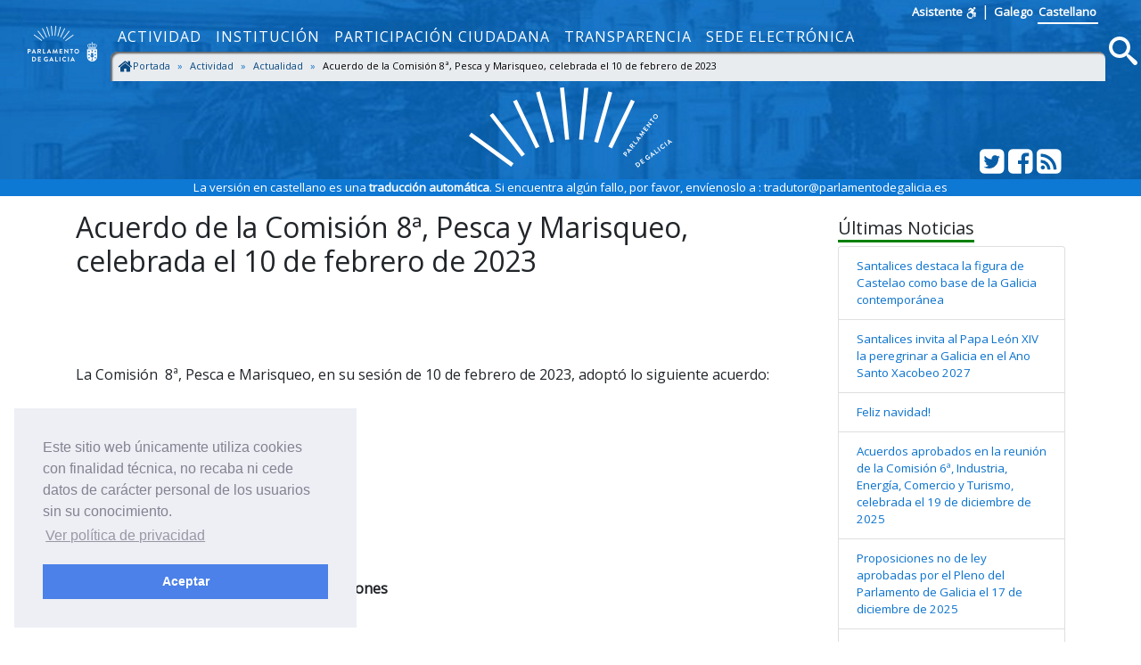

--- FILE ---
content_type: text/html
request_url: https://www.es.parlamentodegalicia.es/Actualidade/3806/acordo-da-comision-8-pesca-e-marisqueo-celebrada-o-10-de-febreiro-de-2023/
body_size: 8145
content:
<!DOCTYPE html><html lang="es-ES">
<head>
<meta http-equiv="Content-Type" content="text/html; charset=utf-8" />
    <title>Acuerdo de la Comisión 8ª, Pesca y Marisqueo, celebrada el 10 de febrero de 2023 - Parlamento de Galicia </title>
    <meta name="description">
    <meta name="viewport" content="width=device-width, initial-scale=1, shrink-to-fit=no">
    <meta name="Language" content="galego">
    
    <meta http-equiv="Content-Language" content="gl">
    <meta http-equiv="Expires" content="0">
    <meta name="copyright" content="Parlamento de Galicia">
    <meta name="generator" content="Parlamento de Galicia">
    <meta name="author" content="Parlamento de Galicia">

    <!--Twitter-->
    <meta name="twitter:card" content="summary_large_image">
    <meta name="twitter:title" content="Acordo da Comisión 8ª, Pesca e Marisqueo, celebrada o 10 de febreiro de 2023">
    <meta name="twitter:description">
    <meta name="twitter:site" content="@Par_Gal">
    <meta name="twitter:domain" content="http://www.parlamentodegalicia.es/Actualidade/3806/acordo-da-comision-8-pesca-e-marisqueo-celebrada-o-10-de-febreiro-de-2023/">
    

    <!--Facebook-->
    <meta property="og:type" content="website">
    <meta property="og:title" content="Acordo da Comisión 8ª, Pesca e Marisqueo, celebrada o 10 de febreiro de 2023">
    <meta property="og:description">
    <meta property="og:site_name" content="Parlamento de Galicia">
    <meta property="og:url" content="http://www.parlamentodegalicia.es/Actualidade/3806/acordo-da-comision-8-pesca-e-marisqueo-celebrada-o-10-de-febreiro-de-2023/">
    <meta property="og:image:width" content="1200">
    <meta property="og:image:height" content="610">
    

                <meta property="og:image" content="https://www.parlamentodegalicia.es/sitios/web/ImaxesNovasParlamento/P2100030%20(Large).JPG">
                <meta name="twitter:image" content="https://www.parlamentodegalicia.es/sitios/web/ImaxesNovasParlamento/P2100030%20(Large).JPG">
                <meta property="og:image" content="https://www.parlamentodegalicia.es/sitios/web/ImaxesNovasParlamento/P2100030 (Large).JPG">
                <meta name="twitter:image" content="https://www.parlamentodegalicia.es/sitios/web/ImaxesNovasParlamento/P2100030 (Large).JPG">

    <link rel="shortcut icon" href="/images/xeral/favicon.ico" type="image/x-icon">

    
    
        <link href="https://fonts.googleapis.com/css?family=Open+Sans" rel="stylesheet">
        <link href="https://fonts.googleapis.com/css?family=Roboto+Mono" rel="stylesheet">
        <link rel="stylesheet" href="/lib/icomoon/style.min.css">
        <link rel="stylesheet" href="/lib/bootstrap/css/bootstrap.min.css">
        <link rel="stylesheet" href="/css/site.min.css">
    

    
    <link href="/lib/magnific-popup/css/magnific-popup.css" rel="stylesheet">

    <link rel="stylesheet" type="text/css" href="/css/cookieconsent.min.css">


    <!-- Script de implantaci&oacute;n de accesibilidad inSuit -->
    <script async="async" type="text/javascript" data-insuit-id="inSuitLaunch" src="https://insuit.net/i4tservice/insuit-app.js"></script>


                              <script>!function(e){var n="https://s.go-mpulse.net/boomerang/";if("False"=="True")e.BOOMR_config=e.BOOMR_config||{},e.BOOMR_config.PageParams=e.BOOMR_config.PageParams||{},e.BOOMR_config.PageParams.pci=!0,n="https://s2.go-mpulse.net/boomerang/";if(window.BOOMR_API_key="ZS7HW-38NR8-WDGCL-NGTQM-9T7DR",function(){function e(){if(!o){var e=document.createElement("script");e.id="boomr-scr-as",e.src=window.BOOMR.url,e.async=!0,i.parentNode.appendChild(e),o=!0}}function t(e){o=!0;var n,t,a,r,d=document,O=window;if(window.BOOMR.snippetMethod=e?"if":"i",t=function(e,n){var t=d.createElement("script");t.id=n||"boomr-if-as",t.src=window.BOOMR.url,BOOMR_lstart=(new Date).getTime(),e=e||d.body,e.appendChild(t)},!window.addEventListener&&window.attachEvent&&navigator.userAgent.match(/MSIE [67]\./))return window.BOOMR.snippetMethod="s",void t(i.parentNode,"boomr-async");a=document.createElement("IFRAME"),a.src="about:blank",a.title="",a.role="presentation",a.loading="eager",r=(a.frameElement||a).style,r.width=0,r.height=0,r.border=0,r.display="none",i.parentNode.appendChild(a);try{O=a.contentWindow,d=O.document.open()}catch(_){n=document.domain,a.src="javascript:var d=document.open();d.domain='"+n+"';void(0);",O=a.contentWindow,d=O.document.open()}if(n)d._boomrl=function(){this.domain=n,t()},d.write("<bo"+"dy onload='document._boomrl();'>");else if(O._boomrl=function(){t()},O.addEventListener)O.addEventListener("load",O._boomrl,!1);else if(O.attachEvent)O.attachEvent("onload",O._boomrl);d.close()}function a(e){window.BOOMR_onload=e&&e.timeStamp||(new Date).getTime()}if(!window.BOOMR||!window.BOOMR.version&&!window.BOOMR.snippetExecuted){window.BOOMR=window.BOOMR||{},window.BOOMR.snippetStart=(new Date).getTime(),window.BOOMR.snippetExecuted=!0,window.BOOMR.snippetVersion=12,window.BOOMR.url=n+"ZS7HW-38NR8-WDGCL-NGTQM-9T7DR";var i=document.currentScript||document.getElementsByTagName("script")[0],o=!1,r=document.createElement("link");if(r.relList&&"function"==typeof r.relList.supports&&r.relList.supports("preload")&&"as"in r)window.BOOMR.snippetMethod="p",r.href=window.BOOMR.url,r.rel="preload",r.as="script",r.addEventListener("load",e),r.addEventListener("error",function(){t(!0)}),setTimeout(function(){if(!o)t(!0)},3e3),BOOMR_lstart=(new Date).getTime(),i.parentNode.appendChild(r);else t(!1);if(window.addEventListener)window.addEventListener("load",a,!1);else if(window.attachEvent)window.attachEvent("onload",a)}}(),"".length>0)if(e&&"performance"in e&&e.performance&&"function"==typeof e.performance.setResourceTimingBufferSize)e.performance.setResourceTimingBufferSize();!function(){if(BOOMR=e.BOOMR||{},BOOMR.plugins=BOOMR.plugins||{},!BOOMR.plugins.AK){var n=""=="true"?1:0,t="",a="aodfmzqxzvmzs2lhi44a-f-d2a0eb8bc-clientnsv4-s.akamaihd.net",i="false"=="true"?2:1,o={"ak.v":"39","ak.cp":"1695489","ak.ai":parseInt("1096314",10),"ak.ol":"0","ak.cr":9,"ak.ipv":4,"ak.proto":"http/1.1","ak.rid":"51f8ff3a","ak.r":38938,"ak.a2":n,"ak.m":"dscb","ak.n":"essl","ak.bpcip":"3.134.86.0","ak.cport":42988,"ak.gh":"23.55.170.146","ak.quicv":"","ak.tlsv":"tls1.2","ak.0rtt":"","ak.0rtt.ed":"","ak.csrc":"-","ak.acc":"bbr","ak.t":"1768376120","ak.ak":"hOBiQwZUYzCg5VSAfCLimQ==9OjBUER+/HEgk1EDQ/pEnuSMG//[base64]/cz0RjgLIuR+X49NeyKFTkMt90Gh43+vctoyigWVffgqPM/1MYZbFpp6hN86qGgjKNXypv9jpdk5E2R1YmWvI0ToQu4ePnYNsmisWal/LndDXJWKRFK9MJkj2mo/XrrjYRYVKKdWK07YEFTJgkbfeH5t1IfwhkbXNe7it6e+Yfdzx1w3m521w4ekSA=","ak.pv":"5","ak.dpoabenc":"","ak.tf":i};if(""!==t)o["ak.ruds"]=t;var r={i:!1,av:function(n){var t="http.initiator";if(n&&(!n[t]||"spa_hard"===n[t]))o["ak.feo"]=void 0!==e.aFeoApplied?1:0,BOOMR.addVar(o)},rv:function(){var e=["ak.bpcip","ak.cport","ak.cr","ak.csrc","ak.gh","ak.ipv","ak.m","ak.n","ak.ol","ak.proto","ak.quicv","ak.tlsv","ak.0rtt","ak.0rtt.ed","ak.r","ak.acc","ak.t","ak.tf"];BOOMR.removeVar(e)}};BOOMR.plugins.AK={akVars:o,akDNSPreFetchDomain:a,init:function(){if(!r.i){var e=BOOMR.subscribe;e("before_beacon",r.av,null,null),e("onbeacon",r.rv,null,null),r.i=!0}return this},is_complete:function(){return!0}}}}()}(window);</script></head>
<body>
    <a href="#contido" accesskey="1" class="sr-only">saltar al contenido</a>
    <header>
        <nav class="navbar navbar-default navbar-expand-sm fixed-top" role="navigation">
            <div class="d-flex flex-column w-100">
                <div class="languages pr-5 text-right">
                    <a accesskey="L" id="inSuitLaunch" aria-label="ver a versión con apoio á navegacion" title="ver a versión con apoio á navegacion" href="">
                        <strong>Asistente</strong><span class="sr-only">de navegación</span>
                        <svg class="icon icon-accesibilidad" focusable="false">
                            <use xlink:href="/lib/icomoon/symbol-defs.svg#icon-accesibilidad"></use>
                        </svg>
                    </a>
                    <span>|</span>
                    <a id="langGal" accesskey="g" href="https://www.parlamentodegalicia.gal/Actualidade/3806/acordo-da-comision-8-pesca-e-marisqueo-celebrada-o-10-de-febreiro-de-2023/" aria-label="Ver páxina en galego" title="Ver páxina en galego">
                        <apertium-notrans>Galego</apertium-notrans>
                    </a>

                    <a id="langCas" accesskey="C" href="https://www.es.parlamentodegalicia.es/Actualidade/3806/acordo-da-comision-8-pesca-e-marisqueo-celebrada-o-10-de-febreiro-de-2023/" aria-label="Ver página en castellano" title="Ver página en castellano">
                        <apertium-notrans>Castellano</apertium-notrans>
                    </a>
                </div>
                <div class="d-flex flex-column flex-md-row">
                    <div class="d-flex flex-row justify-content-around">
                        <button type="button" class="navbar-toggler navbar-toggler-right" data-toggle="collapse" data-target="#bs-navbar-collapse-1" aria-controls="bs-navbar-collapse-1" aria-expanded="true" aria-label="Cambia navegación">
                            <span class="navbar-toggler-icon">
                                <svg class="icon icon-reorder" focusable="false">
                                    <use xlink:href="/lib/icomoon/symbol-defs.svg#icon-reorder"></use>
                                </svg>
                            </span>
                        </button>
                        <a accesskey="5" class="navbar-brand d-flex mr-0 align-self-stretch" href="/Portada/Index">
                            <div>
                                <span class="brand-text d-sm-none mr-4">Parlamento de Galicia</span><img src="/images/xeral/logo_escudo.png" alt="ir a páxina principal do Parlamento de Galicia">
                            </div>
                        </a>
                    </div>
                    <div class="collapse navbar-collapse d-md-flex d-lg-flex d-xl-flex flex-row align-items-stretch" id="bs-navbar-collapse-1">
                        <div class="d-md-flex d-lg-flex d-xl-flex flex-column  justify-content-center  align-items-stretch w-100">
                            
    <ul id="topNavMenu" class="navbar-nav nav1 list-inline" role="menubar">
            <li role="presentation" class="nav-item">
                    <a class="nav-link text-md-center" aria-selected="false" role="menuitem" href="/Actividade/Index">Actividad</a>

            </li>
            <li role="presentation" class="nav-item">
                    <a class="nav-link text-md-center" aria-selected="false" role="menuitem" href="/Institucion/Index">Institución</a>

            </li>
            <li role="presentation" class="nav-item">
                    <a class="nav-link text-md-center" aria-selected="false" role="menuitem" href="/ParticipacionCidada/Index">Participación ciudadana</a>

            </li>
            <li role="presentation" class="nav-item">
                    <a class="nav-link text-md-center" aria-selected="false" role="menuitem" href="/Transparencia/Index">Transparencia</a>

            </li>
            <li role="presentation" class="nav-item">
                    <a target="_blank" class="nav-link text-md-center" aria-selected="false" role="menuitem" href="https://sede.parlamentodegalicia.gal">Sede electrónica</a>

            </li>

    </ul>

                            <div class="menubreadcrumbs d-flex">
                                
    <div class="w-100" aria-label="breadcrumb" role="navigation">
     
        <ol class="breadcrumb pb-0 pt-1 pl-1 mb-1">

                    <li class="breadcrumb-item ">
                        <a class="d-inline-flex text-primary-darker flex-row" href="/Portada/Index">
   <svg class="icon icon-home bigger" focusable="false">
                                <use xlink:href="/lib/icomoon/symbol-defs.svg#icon-home"></use>
                            </svg>
Portada
                        </a>
                        <span class="divider"></span>
                    </li>
                    <li class="breadcrumb-item ">
                        <a class="d-inline-flex text-primary-darker flex-row" href="/Actividade/Index">
Actividad
                        </a>
                        <span class="divider"></span>
                    </li>
                    <li class="breadcrumb-item ">
                        <a class="d-inline-flex text-primary-darker flex-row" href="/Actualidade/Index">
Actualidad
                        </a>
                        <span class="divider"></span>
                    </li>
                    <li class="breadcrumb-item active " aria-current="page">
                        <span class="d-inline-flex flex-row">
     
Acuerdo de la Comisión 8ª, Pesca y Marisqueo, celebrada el 10 de febrero de 2023                            </span>

                            </li>

        </ol>




    </div>


                            </div>
                        </div>
                        <div class="d-flex flex-row justify-content-end">
                            <a accesskey="4" class="m-1 align-self-center searchIcon" href="#buscamenu" data-toggle="modal" data-target="#buscamenu" role="button">
                                <span class="sr-only">Busca</span>
                                <svg class="icon icon-search size2rem" focusable="false">
                                    <use xlink:href="/lib/icomoon/symbol-defs.svg#icon-search"></use>
                                </svg>
                            </a>
                        </div>
                    </div>
                </div>
            </div>
        </nav>
        <div class="modal fade" tabindex="-1" role="dialog" id="buscamenu" aria-labelledby="buscamenulabel" aria-hidden="true">
            <div class="modal-dialog  modal-dialog-center modal-lg" role="document">
                <div class="modal-content">
                    <div class="modal-body">
                        <p id="buscamenulabel" class="sr-only">Formulario de busca en la web</p>

<form action="/Buscador/Xeral" method="get">                            <button type="button" class="close" data-dismiss="modal" aria-label="Close">
                                <span aria-hidden="true">×</span>
                            </button>
                            <div class="input-group">
                                <label for="txtBusca" class="sr-only">Terminos a buscar</label>
                                <input class="form-control" type="search" id="txtBusca" name="txtBusca" title="Introduza a súa busca" placeholder="Introduza o texto a buscar">
                                <div class="input-group-append">
                                    <button class="btn btn-primary ml-1 mr-1" type="submit" id="btnBusca">
                                        <span class="sr-only">Busca</span>
                                        <svg class="icon icon-search" focusable="false">
                                            <use xlink:href="/lib/icomoon/symbol-defs.svg#icon-search"></use>
                                        </svg>
                                    </button>

                                </div>
                            </div>
</form>                    </div>
                </div>
            </div>
        </div>

        <div class="cabecera text-center">
            <div class="container">
                <div class="row">
                    <div class="col-12 col-sm-3"></div>
                    <div class="col-12 col-sm-6">
                        <img class="img-fluid cabeceraImg mb-md-2 mt-md-2" src="/images/xeral/logo_abanico.svg" alt="Logo do parlamento en forma de abanico">
                        <span class="sr-only ">Parlamento de Galicia</span>
                    </div>
                    <div class="col-12 col-sm-3 align-self-end">
                        <div class="d-flex flex-row justify-content-end mb-1">
                            <div>
                                <a class="text-white" href="http://twitter.com/Par_Gal">
                                    <span class="sr-only">Twitter/Twitter del parlamento</span>
                                    <svg class="icon icon-twitter_sign size2rem" focusable="false">
                                        <use xlink:href="/lib/icomoon/symbol-defs.svg#icon-twitter_sign"></use>
                                    </svg>
                                </a>
                            </div>
                            <div>
                                <a class="text-white" href="http://www.facebook.com/parlamentodegalicia">
                                    <span class="sr-only">Facebook del parlamento</span>
                                    <svg class="icon icon-facebook_sign size2rem" focusable="false">
                                        <use xlink:href="/lib/icomoon/symbol-defs.svg#icon-facebook_sign"></use>
                                    </svg>
                                </a>
                            </div>
                            <div>
                                <a class="text-white" href="/Rss/">
                                    <span class="sr-only">Suscripción Rss</span>
                                    <svg class="icon icon-rss_sign size2rem" focusable="false">
                                        <use xlink:href="/lib/icomoon/symbol-defs.svg#icon-rss_sign"></use>
                                    </svg>
                                </a>
                            </div>
                        </div>
                    </div>

                </div>
            </div>
        </div>
    <div class="text-smaller text-center"> La versi&oacute;n en castellano es una <strong>traducci&oacute;n autom&aacute;tica</strong>. Si encuentra alg&uacute;n fallo, por favor, env&iacute;enoslo a : <a class="text-white" href="mailto:tradutor@parlamentodegalicia.es">tradutor@parlamentodegalicia.es</a></div></header>

    

    <div id="contido" class="body-content">
        



<section class="seccionweb mb-5" id="s-noticia">
    <div class="container">
        <div class="row">
            <div class="col-12 col-md-9">
                <h1 class="h2 mb-3">Acuerdo de la Comisión 8ª, Pesca y Marisqueo, celebrada el 10 de febrero de 2023</h1>
                <div class="novaresumen">
                    
                </div>

                

                <div class="novacorpo">
                    <div class="ExternalClassBD2711FE287E4283B7C05CE0B018013C">
<p>​</p>
<p style="text-align:justify;"> </p>
<p style="text-align:justify;">La Comisión  8ª, Pesca e Marisqueo, en su sesión de 10 de febrero de 2023, adoptó lo siguiente acuerdo:</p>
<p style="text-align:justify;"> </p>
<p style="text-align:justify;"><strong>Procedimientos de control e impulso</strong></p>
<p style="text-align:justify;"><strong><br></strong></p>
<p style="text-align:justify;"><strong>Proposiciones no de ley en Comisión</strong></p>
<p style="text-align:justify;"> </p>
<p style="text-align:justify;"><strong>Aprobación por unanimidad sin modificaciones</strong></p>
<p style="text-align:justify;"> </p>
<p style="text-align:justify;"><strong>- 46420 (11/PNC-004002)</strong></p>
<p style="text-align:justify;"><strong>Grupo Parlamentario Popular de Galicia</strong></p>
<p style="text-align:justify;"><strong>Egerique Mosquera, Teresa y 6 más</strong></p>
<p style="text-align:justify;"><strong>Sobre la demanda de la Xunta de Galicia al Gobierno de España para que durante la Presidencia de España de la Unión Europea, en el segundo semestre de 2023, el próximo reparto del total admisible de capturas y cuotas se realice de manera plurianual</strong></p>
<p style="text-align:justify;"><strong>BOPG n.º 436, del 12.01.2023</strong></p>
<p style="text-align:justify;"> </p>
<p style="text-align:justify;">Se somete a votación y resulta aprobada sin modificaciones por la unanimidad de los 12 diputados y diputadas presentes.</p>
<p style="text-align:justify;"> </p>
<p style="text-align:justify;">El texto aprobado es lo siguiente:</p>
<p style="text-align:justify;">"El Parlamento de Galicia insta a la Xunta de Galicia a dirigirse al  Gobierno de España para que adopte las medidas necesarias para que durante la Presidencia de España de la UE en el segundo semestre de 2023, el prójimo reparto de TAC y cuotas ya se realice de manera plurianual."<br></p>
<p><br></p>
</div>
                </div>

                <div class="row">
                    <div class="col-12">
                        <br>
                    </div>
                </div>

                <div class="row">
                    <div class="col-12">
                        <h2 class="h4 mb-3"> <span class="underGreen">Imágenes relacionadas</span>
</h2>
                    </div>
                </div>

                <div class="row">
                            <div class="col-xl-4 col-lg-4 col-md-6 col-sm-6 col-12">
                                <div class="thumb-container">
                                    <a href="https://www.parlamentodegalicia.es/sitios/web/ImaxesNovasParlamento/P2100030%20(Large).JPG" title="Acordo da Comisión 8ª, Pesca e Marisqueo, celebrada o 10 de febreiro de 2023" class="image-popup">
                                        <div class="caixa">
                                            <img class="img-fluid lazyload" src="/images/xeral/loading.gif" data-src="https://www.parlamentodegalicia.es/sitios/web/ImaxesNovasParlamento/_w/P2100030%20(Large)_JPG.jpg" alt="Acordo da Comisión 8ª, Pesca e Marisqueo, celebrada o 10 de febreiro de 2023">
                                            <noscript><img class="img-fluid" src="https://www.parlamentodegalicia.es/sitios/web/ImaxesNovasParlamento/_w/P2100030%20(Large)_JPG.jpg" alt="Acordo da Comisión 8ª, Pesca e Marisqueo, celebrada o 10 de febreiro de 2023"></noscript>
                                            <div class="over-layer">
                                                <div class="contido-caixa">
                                                    <div class="accion">Pulse para ampliar (+)</div>
                                                </div>
                                            </div>
                                        </div>
                                    </a>
                                </div>
                            </div>
                            <div class="col-xl-4 col-lg-4 col-md-6 col-sm-6 col-12">
                                <div class="thumb-container">
                                    <a href="https://www.parlamentodegalicia.es/sitios/web/ImaxesNovasParlamento/P2100030%20(Large).JPG" title="Acordo da Comisión 8ª, Pesca e Marisqueo, celebrada o 10 de febreiro de 2023" class="image-popup">
                                        <div class="caixa">
                                            <img class="img-fluid lazyload" src="/images/xeral/loading.gif" data-src="https://www.parlamentodegalicia.es/sitios/web/ImaxesNovasParlamento/_w/P2100030 (Large)_JPG.jpg" alt="Acordo da Comisión 8ª, Pesca e Marisqueo, celebrada o 10 de febreiro de 2023">
                                            <noscript><img class="img-fluid" src="https://www.parlamentodegalicia.es/sitios/web/ImaxesNovasParlamento/_w/P2100030%20(Large)_JPG.jpg" alt="Acordo da Comisión 8ª, Pesca e Marisqueo, celebrada o 10 de febreiro de 2023"></noscript>
                                            <div class="over-layer">
                                                <div class="contido-caixa">
                                                    <div class="accion">Pulse para ampliar (+)</div>
                                                </div>
                                            </div>
                                        </div>
                                    </a>
                                </div>
                            </div>
                </div>

            </div>

            <div class="col-12 col-md-3 text-smaller pt-2">
                <h2 class="h5"><span class="underGreen">Últimas Noticias</span></h2>
                <div class="ultimasNovas">
        <ul class="list-group">
                <li class="list-group-item">
                    <a href="/Actualidade/4446/santalices-destaca-a-figura-de-castelao-como-alicerce-da-galicia-contemporanea/">
                        ​Santalices destaca la figura de Castelao como base de la Galicia contemporánea
                    </a>
                </li>        
                <li class="list-group-item">
                    <a href="/Actualidade/4445/santalices-convida-ao-papa-leon-xiv-a-peregrinar-a-galicia-no-ano-santo-xacobeo-2027/">
                        Santalices invita al Papa León XIV la peregrinar a Galicia en el Ano Santo Xacobeo 2027
                    </a>
                </li>        
                <li class="list-group-item">
                    <a href="/Actualidade/4444/bo-nadal/">
                        Feliz navidad!
                    </a>
                </li>        
                <li class="list-group-item">
                    <a href="/Actualidade/4443/acordos-aprobados-na-reunion-da-comision-6-industria-enerxia-comercio-e-turismo-celebrada-o-19-de-decembro-de-2025/">
                        Acuerdos aprobados en la reunión de la Comisión 6ª, Industria, Energía, Comercio y Turismo, celebrada el 19 de diciembre de 2025
                    </a>
                </li>        
                <li class="list-group-item">
                    <a href="/Actualidade/4442/proposicions-non-de-lei-aprobadas-polo-pleno-do-parlamento-de-galicia-o-17-de-decembro-de-2025/">
                        Proposiciones no de ley aprobadas por el Pleno del Parlamento de Galicia el 17 de diciembre de 2025
                    </a>
                </li>        
                <li class="list-group-item">
                    <a href="/Actualidade/4441/declaracion-institucional-do-parlamento-de-galicia-para-a-declaracion-de-2026-como-ano-oteriano/">
                        Declaración institucional del Parlamento de Galicia para la declaracion de 2026 como Año Oteriano
                    </a>
                </li>        
        </ul>

</div>

<p class="clearfix"></p>
            </div>
        </div>

    </div>
</section>




        <button class="btn btn-primary rounded-circle z-depth-1-half text-white" onclick="topFunction()" id="upBtn" title="ir arriba">
            <svg class="icon icon-arrow_up bigger" focusable="false">
                <use xlink:href="/lib/icomoon/symbol-defs.svg#icon-arrow_up"></use>
            </svg> <span class="sr-only">ir arriba</span>
        </button>
    </div>
    <a href="#pgfooter" accesskey="2" class="sr-only">saltar a lo pe de página</a>
    <footer class="mt-5" id="pgfooter">
        <div class="infofooter">
            <h1 class="h2 sr-only">Información de la web</h1>
            <div class="container">
                <div class="row">
                    <div class="col-md-9 pl-0 pr-1">
                        <h2 class="sr-only">Enlaces</h2>
                        
<div class="container-fluid">
    <div class="row text-medio">
        <div class="col-md-4 pr-md-1">
            <ul class="list-unstyled">
                <li><a href="/Portada/Directorio" accesskey="6" title="Directorio Telefónico do Parlamento de Galicia">Directorio</a></li>
                <li><a accesskey="3" href="/Portada/MapaWeb">Mapa web</a></li>
                <li><a href="/Institucion/Ligazons" title="Ligazóns a sitios relacionados">Enlaces</a></li>
                <li><a href="/Portada/Accesibilidade" accesskey="0" title="Información relativa á accesibilidade da web">Accesibilidad</a></li>
                <li><a href="/Portada/Contacto" accesskey="7" title="Información para contactar co Parlamento de Galicia">Contacto</a></li>
                <li><a href="https://biblioteca.parlamentodegalicia.gal">Biblioteca del Parlamento</a></li>
                <li><a href="/Portada/libroselectronicos" title="Libros publicados do Parlamento de Galicia">Libros electrónicos</a></li>
            </ul>
        </div>
        <div class="col-md-4 pr-md-1">
            <ul class="list-unstyled">
                <li><a href="/Actividade/Boletins" alt="Ver os últimos BOPG" title="Ver os últimos BOPG">Últimos BOPG publicados</a></li>
                <li><a href="/Actividade/DiariosSesions" alt="Ver os últimos DSPG" title="Ver os últimos DSPG">Últimos DSPG publicados</a></li>
                <li><a href="/Subscricions/Boletins" title="Subscricións a BOPG e DSPG">Suscripciones a BOPG y DSPG</a></li>

                <li><a href="/XuntaElectoral">Junta Electoral</a></li>

                <li><a href="/Portada/Glosario" title="Glosario de termos parlamentarios">Glosario</a></li>
                <li><a href="/Tenda">Tienda</a></li>
                <li><a href="/estaticos/visitavirtual/index.html">Visita virtual</a></li>
            </ul>
        </div>
        <div class="col-md-4 pr-md-1">
            <ul class="list-unstyled">
                <li><a href="/Institucion/Normativa" title="Normativa do Parlamento de Galicia">Normativa</a></li>
                <li><a href="/Portada/SistemaInternoInformacion" title="Sistema interno de información">Sistema interno de información</a></li>

                <li><a href="/Portada/AvisoLegal" title="Aviso legal do Parlamento de Galicia">Aviso legal</a></li>
                <li><a href="/Portada/Privacidade" title="Política de privacidade do Parlamento de Galicia">Política de privacidad</a></li>
                <li><a href="/Portada/Seguridade" title="Política de seguridade do Parlamento de Galicia">Política de seguridad</a></li>
                <li><a href="/Portada/ProteccionDatos" title="Política de protección de datos de caracter personal">Protección de datos</a></li>

                <li>
                    <a href="https://gobernanza.ccn-cert.cni.es/amparo/API/public/certificaciones/4902/download/3505" title="Certificación conformidade ENS">
                        Certificación conformidad ENS
                    </a>
                </li>
                <li>
                    <a href="https://gobernanza.ccn-cert.cni.es/amparo/API/public/certificaciones/4902/download/3505" title="Certificación conformidade ENS">
                        <img src="/images/xeral/conformidad_ens_min.png" class="float-left" alt="Certificación conformidade ENS">
                    </a>
                </li>
            </ul>
        </div>
    </div>
</div>


                    </div>

                    <div class="col-md-3 infolocation">
                        <h2 class="h4">Dónde estamos:</h2>
                        
<div class="float-left p-1">
    <a href="https://goo.gl/maps/oirfuRRnT1t"><img src="/images/xeral/geolocalized.png" width="80" title="Ver localización en Google Maps" alt="Ver localización en Google Maps"></a>
</div>
<div class="locaddress">
    Calle del Hórreo, 63<br>
    Santiago de Compostela<br>
    <strong>CP:</strong> 15701<br>
    <strong>Tel./Tel.:</strong> 981 551 300<br>
    <strong>Fax:</strong> 981 551 408
</div>



                        <h2 class="h4 mt-1 mb-0">Visitas de la web:</h2>
                        
 <span class="numVisitas">1110069</span>


                    </div>
                </div>
            </div>
        </div>

        <div class="endfooter">
            <div class="container">
                <div class="row justify-content-center">
                    <div class="col text-center">
                        <span class="copyright align-middle">Copyright © Parlamento de Galicia 2018</span>
                    </div>
                </div>
            </div>
        </div>
    </footer>
    

    
        <script src="/lib/jquery/jquery.min.js"></script>
        <script src="/lib/popper.js/dist/umd/popper.min.js"></script>
        <script src="/lib/jquery-lazyload/lazyload.min.js"></script>
        <script src="/lib/bootstrap/js/bootstrap.min.js"></script>
        <script defer src="/lib/icomoon/svgxuse.min.js"></script>
        <script src="/js/cbpAnimatedHeader.min.js"></script>
        <script src="/js/cookieconsent.min.js"></script>
        <script src="/js/site_label_es.min.js"></script>
        <script src="/js/site.min.js"></script>
    



    <script type="text/javascript" src="/estaticos/media/pargal/js/estadisticas_es.js"></script>
    
    <script src="/lib/magnific-popup/js/jquery.magnific-popup.min.js"></script>
    <script src="/lib/magnific-popup/js/configure.magnific-popup.js"></script>

</body>

</html>


--- FILE ---
content_type: application/javascript
request_url: https://www.es.parlamentodegalicia.es/js/site.min.js
body_size: 1809
content:
function scrollFunction(){document.getElementById("upBtn").style.display=document.body.scrollTop>20||document.documentElement.scrollTop>20?"block":"none"}function topFunction(){document.body.scrollTop=0;document.documentElement.scrollTop=0}function isArray(n){return n.constructor.toString().indexOf("Array")>-1}function videoEmbeddedParent(n,t,i,r=false){var u=document.getElementById(i);videoEmbeddedSize(n,t,u.clientHeight,u.clientWidth,r)}function videoEmbeddedSize(n,t,i,r,u=false){var e=/android/i.test(navigator.userAgent.toLowerCase()),f=$("#"+t),o;e&&f.attr("src",n);mejs.i18n.language("gl");typeof Hls!="undefined"&&Hls.isSupported()&&(mejs.Renderers.order=["hls","native_hls"]);o=f.mediaelementplayer({hls:{enableWorker:!0,nudgeMaxRetry:5,maxBufferHole:1,highBufferWatchdogPeriod:2},iPadUseNativeControls:!0,iPhoneUseNativeControls:!0,AndroidUseNativeControls:!0,pluginPath:"/lib/mediaelement/",iconSprite:"/lib/mediaelement/mejs-controls.svg",videoWidth:r,videoHeight:i,success:function(n){if(u){const t=n.play();t!==undefined&&t.catch(()=>{console.warn("Autoplay bloqueado.")})}},error:function(n,t,i){i.html(n)}})}function videoModal(n,t,i,r){var a=/android/i.test(navigator.userAgent.toLowerCase()),u=640,f=360,s="",e=0,h="",o,l,c,v;if(i!==undefined&&(u=i),r!==undefined&&(f=r),u>window.innerWidth&&(newwidth=window.innerWidth-32,f=f-f*((u-newwidth)/u),u=newwidth),f>window.innerHeight&&(newheight=window.innerHeight-32,u=u-u*((f-newheight)/f),f=newheight),h='<video id="playerParGal" width="'+u+'" height="'+f+'" controls="controls" autoplay="true">',isArray(n))for(e=0;e<n.length;e++)n[e].Url!=null&&(h+=n[e].Tipo!=null?"<source type='"+n[e].Tipo+"' src='"+n[e].Url+"' ><\/source>":"<source src='"+n[e].Url+"' ><\/source>",s==""&&(s=n[e].Url));return h+="<\/video>",o=$("#modalVideo"),o&&o.length!=0&&o.remove(),o=$("<div id='modalVideo' class='modal' tabindex='-1' role='dialog'><div class='modal-dialog modal-dialog-centered' style='width:"+(u+32)+"px;max-width:"+(u+32)+"px;margin:auto;' role='document'><div class='modal-content' style='width:"+(u+32)+"px;'><div class='modal-header'><p class='modal-title'>"+$(t).attr("title")+"<\/p><button type='button' class='close' data-dismiss='modal' aria-label='Close'><span aria-hidden='true'>&times;<\/span><\/button><\/div><div id='divVideo' class='modal-body'><\/div><\/div><\/div><div>"),o.appendTo("body"),l=$("#divVideo"),l.html(h),c=$("#playerParGal"),a&&s!=""&&c.attr("src",s),v=c.mediaelementplayer({iPadUseNativeControls:!0,iPhoneUseNativeControls:!0,AndroidUseNativeControls:!0,success:function(n){n.play()},error:function(n,t,i){i.html(n)}}),o.modal("show"),!0}!function(){function i(n){var i=n.type==="focus"?"focusin":"focusout",t=new CustomEvent(i,{bubbles:!0,cancelable:!1});t.c1Generated=!0;n.target.dispatchEvent(t)}function t(r){r.c1Generated||(n.removeEventListener("focus",i,!0),n.removeEventListener("blur",i,!0),n.removeEventListener("focusin",t,!0),n.removeEventListener("focusout",t,!0));setTimeout(function(){n.removeEventListener("focusin",t,!0);n.removeEventListener("focusout",t,!0)})}var r=window,n=r.document;r.onfocusin===undefined&&(n.addEventListener("focus",i,!0),n.addEventListener("blur",i,!0),n.addEventListener("focusin",t,!0),n.addEventListener("focusout",t,!0))}();$(function(){var n,t;$(".lazyload").lazyload();window.onscroll=function(){scrollFunction()};n=function(){var n=lazyload();n.loadImages()};window.matchMedia&&(t=window.matchMedia("print"),t.addListener(function(t){t.matches&&n()}));window.onbeforeprint=n;window.cookieconsent&&window.cookieconsent.initialise({palette:{popup:{background:"#edeff5",text:"#838391"},button:{background:"#4b81e8"}},position:"bottom-left",content:{message:pglb_cookie_message,dismiss:pglb_cookie_ok,link:pglb_cookie_linkmsg,href:"/Portada/Privacidade"}});$("#"+pglb_langSelected).addClass("selectedLang");$("#buscamenu").on("shown.bs.modal",function(){$("#txtBusca").trigger("focus")})});